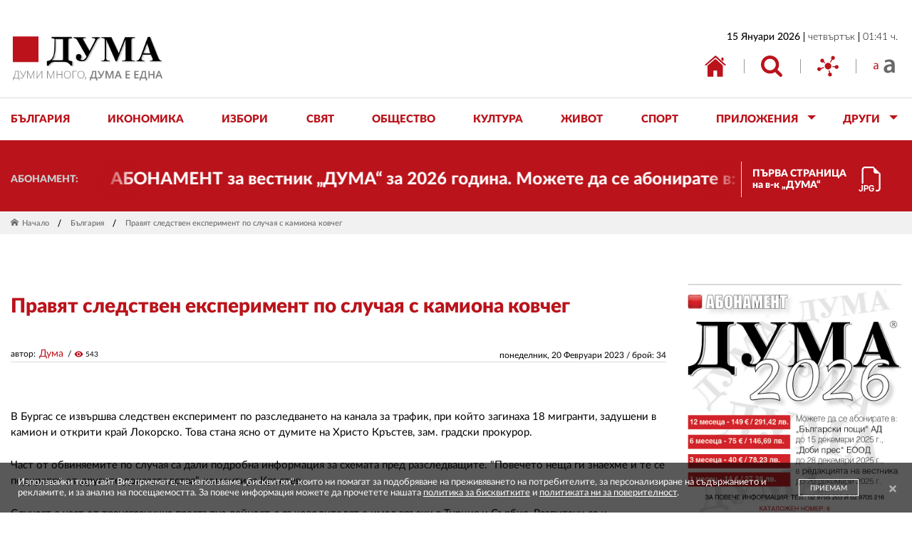

--- FILE ---
content_type: text/javascript; charset=UTF-8
request_url: https://eadsrv.com/display.php?rid=14891&md5checksum=hNOHv9qleqAY57-zBZ_PKPC3XIa8JZG0XQqjv8Xp76wkPmcCKXo4kA,,&sw=1280&sh=720&rt=1768433680041&rtzo=0&cb=4983375&rf=
body_size: 2422
content:
(function(id, frame){
document.write('<ins class="adsbyeasyplatform" id="_'+id+'"></ins>')

frame.id = id
frame.name = id
frame.title = 'Ads by EasyPlatform'
frame.width = 300
frame.height = 600
frame.setAttribute('sandbox', 'allow-forms allow-popups allow-popups-to-escape-sandbox allow-same-origin allow-scripts allow-top-navigation-by-user-activation')
frame.setAttribute('scrolling', 'no')
frame.setAttribute('frameborder', 0)
frame.setAttribute('allowtransparency', true)
frame.setAttribute('allow', 'autoplay; fullscreen')
frame.setAttribute('hspace', 0)
frame.setAttribute('vspace', 0)
frame.setAttribute('marginwidth', 0)
frame.setAttribute('marginheight', 0)

var anchor = document.getElementById('_'+id)
var parent = anchor.parentNode
parent.insertBefore(frame, anchor)
parent.removeChild(anchor)

setTimeout(function(){
  frame.contentDocument.write('<!DOCTYPE html> <html> <head> <meta charset="UTF-8"> <title></title> <style type="text/css"> #ea_wrapper {width:300px;height:600px;overflow:hidden;font-family:Tahoma;font-size:10px;position:relative;} #ea_content {width:100%;height:100%;overflow:hidden;position:relative;z-index:9998;} #ea_vitag {width:300px;height:600px;position:absolute;top:0;left:0;pointer-events:none} .e {       position: absolute;         right: 1px;         bottom: 1px;       width: 14px;       height: 14px;       color: #00aecd;       padding: 1px;       background-color: rgba(255,255,255,.8);       z-index: 9998;     } </style> </head> <body> <div id="ea_wrapper">  <iframe id="ea_vitag" name="ea_vitag" src="https://eadsrv.com/ads/templates/vitag.php?width=300&height=600&md5=[base64]," width="300" height="600" scrolling="no" frameborder="0" allowtransparency="true" allow="autoplay; fullscreen" hspace="0" vspace="0" marginwidth="0" marginheight="0"></iframe>  <div id="ea_content">   <iframe id="eadth5_d7a99cbefe82de65a1d3d249f56a03da08dac707a159cdbffe25e830365ea6f1" name="eadth5_d7a99cbefe82de65a1d3d249f56a03da08dac707a159cdbffe25e830365ea6f1" src="https://eadsrv.com/ads/templates/html5.php?md5=[base64]," width="300" height="600" scrolling="no" frameborder="0" allowtransparency="true" allow="autoplay; fullscreen" hspace="0" vspace="0" marginwidth="0" marginheight="0"></iframe>  </div>  <a href="https://easyads.bg/aboutthisad.php?hash=1Ykir3tmO7pKAgdRmIDjSG_HCDAWmDeoDtVpYcty20GJwgIGdPX-UG2w-doVlWMG&lang=bg" title="AdChoices" target="_blank"><svg class="e" viewBox="0 0 16 16" stroke="currentColor" stroke-linecap="round" stroke-linejoin="round"><g stroke-width="2"><path d="m4 8c4-4 4-4 4-4"/><path d="m6 10c3-3 3-3 3-3"/><path d="m8 12c4-4 4-4 4-4"/></g><path d="m.5 8c0-.75 6.75-7.5 7.5-7.5s7.5 6.75 7.5 7.5-6.75 7.5-7.5 7.5-7.5-6.75-7.5-7.5z" fill="none"/></svg></a> </div> </body> </html>')
  frame.contentDocument.close()
},0)
}('eadtwrp_d7a99cbefe82de65a1d3d249f56a03da08dac707a159cdbffe25e830365ea6f1', document.createElement('iframe')))